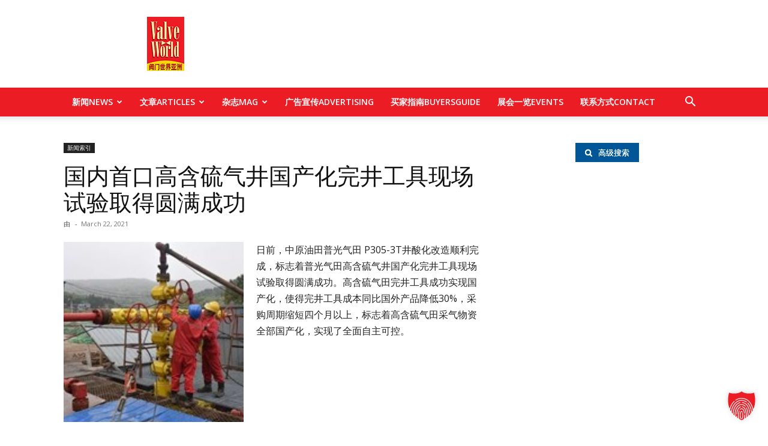

--- FILE ---
content_type: text/javascript
request_url: https://valve-world-asia.com/wp-content/plugins/pb-responsive-images/scripts/matchmedia.js?ver=1.4.2
body_size: 1527
content:
/*! matchMedia() polyfill - Test a CSS media type/query in JS. Authors & copyright (c) 2012: Scott Jehl, Paul Irish, Nicholas Zakas. Dual MIT/BSD license */
/* IE7/8 support added: https://github.com/benschwarz/matchMedia.js/commit/759810b55ffdf518d26ed87c95a6c1e1ec6ce1a1 */
window.matchMedia=window.matchMedia||function(e,t){var n=e.documentElement,r=n.firstElementChild||n.firstChild,i=e.createElement("body"),s=e.createElement("div");s.id="mq-test-1";s.style.cssText="position:absolute;top:-100em";i.style.background="none";i.appendChild(s);var o=function(e){s.innerHTML='­<style media="'+e+'"> #mq-test-1 { width: 42px; }</style>';n.insertBefore(i,r);bool=s.offsetWidth===42;n.removeChild(i);return{matches:bool,media:e}},u=function(){var t,r=n.body,i=false;s.style.cssText="position:absolute;font-size:1em;width:1em";if(!r){r=i=e.createElement("body");r.style.background="none"}r.appendChild(s);n.insertBefore(r,n.firstChild);if(i){n.removeChild(r)}else{r.removeChild(s)}t=a=parseFloat(s.offsetWidth);return t},a,f=o("(min-width: 0px)").matches;return function(t){if(f){return o(t)}else{var n=t.match(/\(min\-width:[\s]*([\s]*[0-9\.]+)(px|em)[\s]*\)/)&&parseFloat(RegExp.$1)+(RegExp.$2||""),r=t.match(/\(max\-width:[\s]*([\s]*[0-9\.]+)(px|em)[\s]*\)/)&&parseFloat(RegExp.$1)+(RegExp.$2||""),i=n===null,s=r===null,l=e.body.offsetWidth,c="em";if(!!n){n=parseFloat(n)*(n.indexOf(c)>-1?a||u():1)}if(!!r){r=parseFloat(r)*(r.indexOf(c)>-1?a||u():1)}bool=(!i||!s)&&(i||l>=n)&&(s||l<=r);return{matches:bool,media:t}}}}(document)